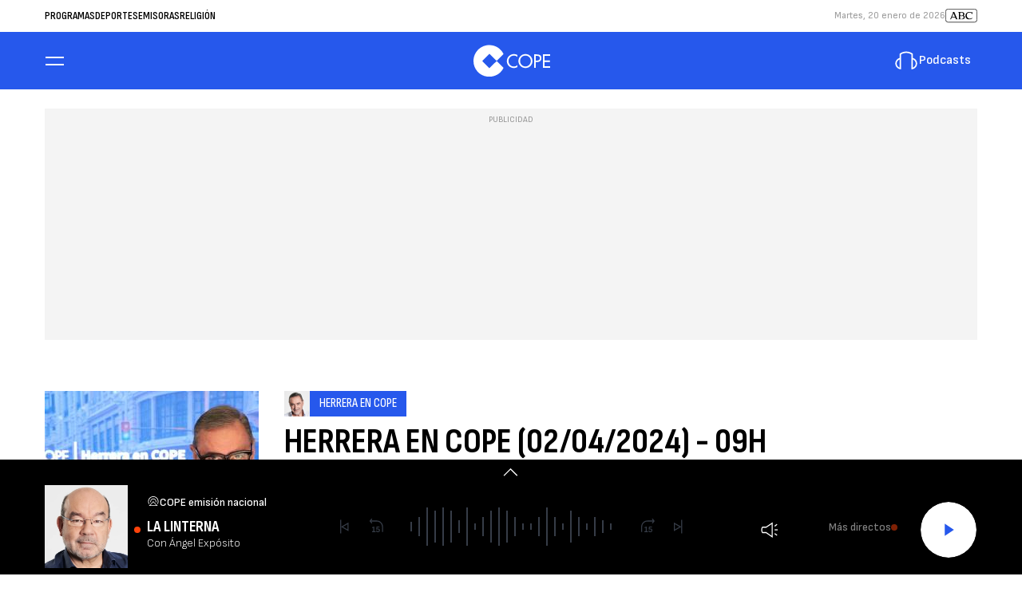

--- FILE ---
content_type: application/javascript; charset=utf-8
request_url: https://fundingchoicesmessages.google.com/f/AGSKWxUicEsAAuUdCrcUfCw0VkMrAzpiMGl_OJoTUvsoCBp4IU-kwjN8dyJj8Pt4IvLo8QSJgSPKqpTdcb8SA4h_MCJrFsyIccYYmsVZ8sJiQ0er0yu7B4KcJj9wm80iFXK72GvtjkDrdTm-g4_YwFGtfqmrNLr3Gafj14GJuxj8t3iaN_yUHHRAIZGwNfK3/_/pagepeel-/jppolPrebid._paidadvert_/adflow./DispAd_
body_size: -1289
content:
window['d87a7067-3a1c-4ede-8eec-cc5a44339091'] = true;